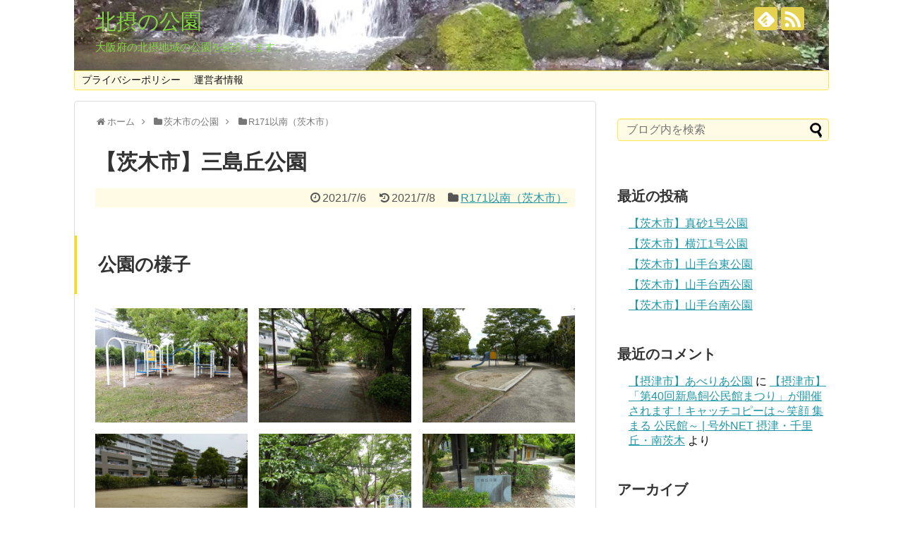

--- FILE ---
content_type: text/html; charset=UTF-8
request_url: https://hokusetsu-park.info/mishimaokapark/ibarakicity-park/south-of-r171/
body_size: 20629
content:
<!DOCTYPE html>
<html lang="ja"
	prefix="og: https://ogp.me/ns#" >
<head>
	<script data-ad-client="ca-pub-4350195389778372" async src="https://pagead2.googlesyndication.com/pagead/js/adsbygoogle.js"></script>
<meta charset="UTF-8">
  <meta name="viewport" content="width=1280, maximum-scale=1, user-scalable=yes">
<link rel="alternate" type="application/rss+xml" title="北摂の公園 RSS Feed" href="https://hokusetsu-park.info/feed/" />
<link rel="pingback" href="https://hokusetsu-park.info/xmlrpc.php" />
<meta name="description" content="茨木市三島丘公園に関する記事です。三島丘公園は、小規模のグランド（広場）と遊具広場を備えた東西に細長い形状の公園で、樹木が比較的多い公園です。" />
<meta name="keywords" content="茨木市,公園,都市公園,遊具,トイレ,駐車場,三島丘公園" />
<!-- OGP -->
<meta property="og:type" content="article">
<meta property="og:description" content="茨木市三島丘公園に関する記事です。三島丘公園は、小規模のグランド（広場）と遊具広場を備えた東西に細長い形状の公園で、樹木が比較的多い公園です。">
<meta property="og:title" content="【茨木市】三島丘公園">
<meta property="og:url" content="https://hokusetsu-park.info/mishimaokapark/ibarakicity-park/south-of-r171/">
<meta property="og:image" content="https://hokusetsu-park.info/wp-content/uploads/2021/07/0-1.jpg">
<meta property="og:site_name" content="北摂の公園">
<meta property="og:locale" content="ja_JP">
<!-- /OGP -->
<!-- Twitter Card -->
<meta name="twitter:card" content="summary">
<meta name="twitter:description" content="茨木市三島丘公園に関する記事です。三島丘公園は、小規模のグランド（広場）と遊具広場を備えた東西に細長い形状の公園で、樹木が比較的多い公園です。">
<meta name="twitter:title" content="【茨木市】三島丘公園">
<meta name="twitter:url" content="https://hokusetsu-park.info/mishimaokapark/ibarakicity-park/south-of-r171/">
<meta name="twitter:image" content="https://hokusetsu-park.info/wp-content/uploads/2021/07/0-1.jpg">
<meta name="twitter:domain" content="hokusetsu-park.info">
<!-- /Twitter Card -->

<title>【茨木市】三島丘公園 - 北摂の公園</title>

		<!-- All in One SEO 4.1.5.3 -->
		<meta name="description" content="公園の様子 公園の特徴 三島丘公園は、小規模のグランド（広場）と遊具広場を備えた東西に細長い形状の公園で、樹木が比較的多い公園です。園路が東..." />
		<meta name="robots" content="max-image-preview:large" />
		<link rel="canonical" href="https://hokusetsu-park.info/mishimaokapark/ibarakicity-park/south-of-r171/" />
		<meta property="og:locale" content="ja_JP" />
		<meta property="og:site_name" content="北摂の公園 - 大阪府の北摂地域の公園を紹介します。" />
		<meta property="og:type" content="article" />
		<meta property="og:title" content="【茨木市】三島丘公園 - 北摂の公園" />
		<meta property="og:description" content="公園の様子 公園の特徴 三島丘公園は、小規模のグランド（広場）と遊具広場を備えた東西に細長い形状の公園で、樹木が比較的多い公園です。園路が東..." />
		<meta property="og:url" content="https://hokusetsu-park.info/mishimaokapark/ibarakicity-park/south-of-r171/" />
		<meta property="article:published_time" content="2021-07-06T14:11:44+00:00" />
		<meta property="article:modified_time" content="2021-07-07T16:56:55+00:00" />
		<meta name="twitter:card" content="summary" />
		<meta name="twitter:site" content="@hokusetsu_park" />
		<meta name="twitter:domain" content="hokusetsu-park.info" />
		<meta name="twitter:title" content="【茨木市】三島丘公園" />
		<meta name="twitter:description" content="茨木市三島丘公園に関する記事です。三島丘公園は、小規模のグランド（広場）と遊具広場を備えた東西に細長い形状の公園で、樹木が比較的多い公園です。" />
		<meta name="twitter:creator" content="@hokusetsu_park" />
		<meta name="twitter:image" content="https://hokusetsu-park.info/wp-content/uploads/2021/07/0-1.jpg" />
		<script type="application/ld+json" class="aioseo-schema">
			{"@context":"https:\/\/schema.org","@graph":[{"@type":"WebSite","@id":"https:\/\/hokusetsu-park.info\/#website","url":"https:\/\/hokusetsu-park.info\/","name":"\u5317\u6442\u306e\u516c\u5712","description":"\u5927\u962a\u5e9c\u306e\u5317\u6442\u5730\u57df\u306e\u516c\u5712\u3092\u7d39\u4ecb\u3057\u307e\u3059\u3002","inLanguage":"ja","publisher":{"@id":"https:\/\/hokusetsu-park.info\/#person"}},{"@type":"BreadcrumbList","@id":"https:\/\/hokusetsu-park.info\/mishimaokapark\/ibarakicity-park\/south-of-r171\/#breadcrumblist","itemListElement":[{"@type":"ListItem","@id":"https:\/\/hokusetsu-park.info\/#listItem","position":1,"item":{"@type":"WebPage","@id":"https:\/\/hokusetsu-park.info\/","name":"\u30db\u30fc\u30e0","description":"\u5927\u962a\u5e9c\u306e\u5317\u6442\u5730\u57df\uff08\u5439\u7530\u5e02\u3001\u9ad8\u69fb\u5e02\u3001\u8328\u6728\u5e02\u3001\u7b95\u9762\u5e02\u3001\u6442\u6d25\u5e02\uff09\u306e\u516c\u5712\u3092\u30db\u30fc\u30e0\u30da\u30fc\u30b8\u3067\u7d39\u4ecb\u3057\u3066\u3044\u304d\u307e\u3059\u3002\u73fe\u5728\u306f\u3001\u7ba1\u7406\u4eba\u306e\u884c\u52d5\u7bc4\u56f2\u3067\u3042\u308b\u6442\u6d25\u5e02\u3001\u8328\u6728\u5e02\u3092\u4e2d\u5fc3\u306b\u8a18\u4e8b\u3092\u4f5c\u6210\u4e2d\u3067\u3059\u3002","url":"https:\/\/hokusetsu-park.info\/"},"nextItem":"https:\/\/hokusetsu-park.info\/mishimaokapark\/ibarakicity-park\/south-of-r171\/#listItem"},{"@type":"ListItem","@id":"https:\/\/hokusetsu-park.info\/mishimaokapark\/ibarakicity-park\/south-of-r171\/#listItem","position":2,"item":{"@type":"WebPage","@id":"https:\/\/hokusetsu-park.info\/mishimaokapark\/ibarakicity-park\/south-of-r171\/","name":"\u3010\u8328\u6728\u5e02\u3011\u4e09\u5cf6\u4e18\u516c\u5712","description":"\u516c\u5712\u306e\u69d8\u5b50 \u516c\u5712\u306e\u7279\u5fb4 \u4e09\u5cf6\u4e18\u516c\u5712\u306f\u3001\u5c0f\u898f\u6a21\u306e\u30b0\u30e9\u30f3\u30c9\uff08\u5e83\u5834\uff09\u3068\u904a\u5177\u5e83\u5834\u3092\u5099\u3048\u305f\u6771\u897f\u306b\u7d30\u9577\u3044\u5f62\u72b6\u306e\u516c\u5712\u3067\u3001\u6a39\u6728\u304c\u6bd4\u8f03\u7684\u591a\u3044\u516c\u5712\u3067\u3059\u3002\u5712\u8def\u304c\u6771...","url":"https:\/\/hokusetsu-park.info\/mishimaokapark\/ibarakicity-park\/south-of-r171\/"},"previousItem":"https:\/\/hokusetsu-park.info\/#listItem"}]},{"@type":"Person","@id":"https:\/\/hokusetsu-park.info\/author\/kaiki\/#author","url":"https:\/\/hokusetsu-park.info\/author\/kaiki\/","name":"kaiki","image":{"@type":"ImageObject","@id":"https:\/\/hokusetsu-park.info\/mishimaokapark\/ibarakicity-park\/south-of-r171\/#authorImage","url":"https:\/\/secure.gravatar.com\/avatar\/ddf14b381704a71e67df4b00a3c0e579608126767f22723b07b9df39b9e3d774?s=96&d=mm&r=g","width":96,"height":96,"caption":"kaiki"},"sameAs":["https:\/\/twitter.com\/hokusetsu_park"]},{"@type":"WebPage","@id":"https:\/\/hokusetsu-park.info\/mishimaokapark\/ibarakicity-park\/south-of-r171\/#webpage","url":"https:\/\/hokusetsu-park.info\/mishimaokapark\/ibarakicity-park\/south-of-r171\/","name":"\u3010\u8328\u6728\u5e02\u3011\u4e09\u5cf6\u4e18\u516c\u5712 - \u5317\u6442\u306e\u516c\u5712","description":"\u516c\u5712\u306e\u69d8\u5b50 \u516c\u5712\u306e\u7279\u5fb4 \u4e09\u5cf6\u4e18\u516c\u5712\u306f\u3001\u5c0f\u898f\u6a21\u306e\u30b0\u30e9\u30f3\u30c9\uff08\u5e83\u5834\uff09\u3068\u904a\u5177\u5e83\u5834\u3092\u5099\u3048\u305f\u6771\u897f\u306b\u7d30\u9577\u3044\u5f62\u72b6\u306e\u516c\u5712\u3067\u3001\u6a39\u6728\u304c\u6bd4\u8f03\u7684\u591a\u3044\u516c\u5712\u3067\u3059\u3002\u5712\u8def\u304c\u6771...","inLanguage":"ja","isPartOf":{"@id":"https:\/\/hokusetsu-park.info\/#website"},"breadcrumb":{"@id":"https:\/\/hokusetsu-park.info\/mishimaokapark\/ibarakicity-park\/south-of-r171\/#breadcrumblist"},"author":"https:\/\/hokusetsu-park.info\/author\/kaiki\/#author","creator":"https:\/\/hokusetsu-park.info\/author\/kaiki\/#author","image":{"@type":"ImageObject","@id":"https:\/\/hokusetsu-park.info\/#mainImage","url":"https:\/\/hokusetsu-park.info\/wp-content\/uploads\/2021\/07\/0-1.jpg","width":800,"height":681,"caption":"\u8907\u5408\u904a\u5177"},"primaryImageOfPage":{"@id":"https:\/\/hokusetsu-park.info\/mishimaokapark\/ibarakicity-park\/south-of-r171\/#mainImage"},"datePublished":"2021-07-06T14:11:44+09:00","dateModified":"2021-07-07T16:56:55+09:00"},{"@type":"BlogPosting","@id":"https:\/\/hokusetsu-park.info\/mishimaokapark\/ibarakicity-park\/south-of-r171\/#blogposting","name":"\u3010\u8328\u6728\u5e02\u3011\u4e09\u5cf6\u4e18\u516c\u5712 - \u5317\u6442\u306e\u516c\u5712","description":"\u516c\u5712\u306e\u69d8\u5b50 \u516c\u5712\u306e\u7279\u5fb4 \u4e09\u5cf6\u4e18\u516c\u5712\u306f\u3001\u5c0f\u898f\u6a21\u306e\u30b0\u30e9\u30f3\u30c9\uff08\u5e83\u5834\uff09\u3068\u904a\u5177\u5e83\u5834\u3092\u5099\u3048\u305f\u6771\u897f\u306b\u7d30\u9577\u3044\u5f62\u72b6\u306e\u516c\u5712\u3067\u3001\u6a39\u6728\u304c\u6bd4\u8f03\u7684\u591a\u3044\u516c\u5712\u3067\u3059\u3002\u5712\u8def\u304c\u6771...","inLanguage":"ja","headline":"\u3010\u8328\u6728\u5e02\u3011\u4e09\u5cf6\u4e18\u516c\u5712","author":{"@id":"https:\/\/hokusetsu-park.info\/author\/kaiki\/#author"},"publisher":{"@id":"https:\/\/hokusetsu-park.info\/#person"},"datePublished":"2021-07-06T14:11:44+09:00","dateModified":"2021-07-07T16:56:55+09:00","articleSection":"R171\u4ee5\u5357\uff08\u8328\u6728\u5e02\uff09, \u30c8\u30a4\u30ec, \u30d6\u30e9\u30f3\u30b3, \u592a\u9f13\u96f2\u68af, \u6ed1\u308a\u53f0, \u7802\u5834, \u8907\u5408\u904a\u5177","mainEntityOfPage":{"@id":"https:\/\/hokusetsu-park.info\/mishimaokapark\/ibarakicity-park\/south-of-r171\/#webpage"},"isPartOf":{"@id":"https:\/\/hokusetsu-park.info\/mishimaokapark\/ibarakicity-park\/south-of-r171\/#webpage"},"image":{"@type":"ImageObject","@id":"https:\/\/hokusetsu-park.info\/#articleImage","url":"https:\/\/hokusetsu-park.info\/wp-content\/uploads\/2021\/07\/0-1.jpg","width":800,"height":681,"caption":"\u8907\u5408\u904a\u5177"}}]}
		</script>
		<!-- All in One SEO -->

<link rel="alternate" type="application/rss+xml" title="北摂の公園 &raquo; フィード" href="https://hokusetsu-park.info/feed/" />
<link rel="alternate" type="application/rss+xml" title="北摂の公園 &raquo; コメントフィード" href="https://hokusetsu-park.info/comments/feed/" />
<link rel="alternate" type="application/rss+xml" title="北摂の公園 &raquo; 【茨木市】三島丘公園 のコメントのフィード" href="https://hokusetsu-park.info/mishimaokapark/ibarakicity-park/south-of-r171/feed/" />
<link rel="alternate" title="oEmbed (JSON)" type="application/json+oembed" href="https://hokusetsu-park.info/wp-json/oembed/1.0/embed?url=https%3A%2F%2Fhokusetsu-park.info%2Fmishimaokapark%2Fibarakicity-park%2Fsouth-of-r171%2F" />
<link rel="alternate" title="oEmbed (XML)" type="text/xml+oembed" href="https://hokusetsu-park.info/wp-json/oembed/1.0/embed?url=https%3A%2F%2Fhokusetsu-park.info%2Fmishimaokapark%2Fibarakicity-park%2Fsouth-of-r171%2F&#038;format=xml" />
		<!-- This site uses the Google Analytics by MonsterInsights plugin v8.10.0 - Using Analytics tracking - https://www.monsterinsights.com/ -->
		<!-- Note: MonsterInsights is not currently configured on this site. The site owner needs to authenticate with Google Analytics in the MonsterInsights settings panel. -->
					<!-- No UA code set -->
				<!-- / Google Analytics by MonsterInsights -->
		<style id='wp-img-auto-sizes-contain-inline-css' type='text/css'>
img:is([sizes=auto i],[sizes^="auto," i]){contain-intrinsic-size:3000px 1500px}
/*# sourceURL=wp-img-auto-sizes-contain-inline-css */
</style>
<link rel='stylesheet' id='simplicity-style-css' href='https://hokusetsu-park.info/wp-content/themes/simplicity2/style.css?ver=6.9&#038;fver=20210331022456' type='text/css' media='all' />
<link rel='stylesheet' id='responsive-style-css' href='https://hokusetsu-park.info/wp-content/themes/simplicity2/css/responsive-pc.css?ver=6.9&#038;fver=20210331022456' type='text/css' media='all' />
<link rel='stylesheet' id='skin-style-css' href='https://hokusetsu-park.info/wp-content/themes/simplicity2/skins/nanohana/style.css?ver=6.9&#038;fver=20210331022456' type='text/css' media='all' />
<link rel='stylesheet' id='font-awesome-style-css' href='https://hokusetsu-park.info/wp-content/themes/simplicity2/webfonts/css/font-awesome.min.css?ver=6.9&#038;fver=20210331022456' type='text/css' media='all' />
<link rel='stylesheet' id='icomoon-style-css' href='https://hokusetsu-park.info/wp-content/themes/simplicity2/webfonts/icomoon/style.css?ver=6.9&#038;fver=20210331022456' type='text/css' media='all' />
<link rel='stylesheet' id='extension-style-css' href='https://hokusetsu-park.info/wp-content/themes/simplicity2/css/extension.css?ver=6.9&#038;fver=20210331022456' type='text/css' media='all' />
<style id='extension-style-inline-css' type='text/css'>
#site-title a{color:#81d742}#site-description{color:#81d742}@media screen and (max-width:639px){.article br{display:block}}#h-top{background-image:url(https://hokusetsu-park.info/wp-content/uploads/2021/04/cropped-0.jpg)}
/*# sourceURL=extension-style-inline-css */
</style>
<link rel='stylesheet' id='print-style-css' href='https://hokusetsu-park.info/wp-content/themes/simplicity2/css/print.css?ver=6.9&#038;fver=20210331022456' type='text/css' media='print' />
<link rel='stylesheet' id='sns-twitter-type-style-css' href='https://hokusetsu-park.info/wp-content/themes/simplicity2/css/sns-twitter-type.css?ver=6.9&#038;fver=20210331022456' type='text/css' media='all' />
<style id='wp-emoji-styles-inline-css' type='text/css'>

	img.wp-smiley, img.emoji {
		display: inline !important;
		border: none !important;
		box-shadow: none !important;
		height: 1em !important;
		width: 1em !important;
		margin: 0 0.07em !important;
		vertical-align: -0.1em !important;
		background: none !important;
		padding: 0 !important;
	}
/*# sourceURL=wp-emoji-styles-inline-css */
</style>
<style id='wp-block-library-inline-css' type='text/css'>
:root{--wp-block-synced-color:#7a00df;--wp-block-synced-color--rgb:122,0,223;--wp-bound-block-color:var(--wp-block-synced-color);--wp-editor-canvas-background:#ddd;--wp-admin-theme-color:#007cba;--wp-admin-theme-color--rgb:0,124,186;--wp-admin-theme-color-darker-10:#006ba1;--wp-admin-theme-color-darker-10--rgb:0,107,160.5;--wp-admin-theme-color-darker-20:#005a87;--wp-admin-theme-color-darker-20--rgb:0,90,135;--wp-admin-border-width-focus:2px}@media (min-resolution:192dpi){:root{--wp-admin-border-width-focus:1.5px}}.wp-element-button{cursor:pointer}:root .has-very-light-gray-background-color{background-color:#eee}:root .has-very-dark-gray-background-color{background-color:#313131}:root .has-very-light-gray-color{color:#eee}:root .has-very-dark-gray-color{color:#313131}:root .has-vivid-green-cyan-to-vivid-cyan-blue-gradient-background{background:linear-gradient(135deg,#00d084,#0693e3)}:root .has-purple-crush-gradient-background{background:linear-gradient(135deg,#34e2e4,#4721fb 50%,#ab1dfe)}:root .has-hazy-dawn-gradient-background{background:linear-gradient(135deg,#faaca8,#dad0ec)}:root .has-subdued-olive-gradient-background{background:linear-gradient(135deg,#fafae1,#67a671)}:root .has-atomic-cream-gradient-background{background:linear-gradient(135deg,#fdd79a,#004a59)}:root .has-nightshade-gradient-background{background:linear-gradient(135deg,#330968,#31cdcf)}:root .has-midnight-gradient-background{background:linear-gradient(135deg,#020381,#2874fc)}:root{--wp--preset--font-size--normal:16px;--wp--preset--font-size--huge:42px}.has-regular-font-size{font-size:1em}.has-larger-font-size{font-size:2.625em}.has-normal-font-size{font-size:var(--wp--preset--font-size--normal)}.has-huge-font-size{font-size:var(--wp--preset--font-size--huge)}.has-text-align-center{text-align:center}.has-text-align-left{text-align:left}.has-text-align-right{text-align:right}.has-fit-text{white-space:nowrap!important}#end-resizable-editor-section{display:none}.aligncenter{clear:both}.items-justified-left{justify-content:flex-start}.items-justified-center{justify-content:center}.items-justified-right{justify-content:flex-end}.items-justified-space-between{justify-content:space-between}.screen-reader-text{border:0;clip-path:inset(50%);height:1px;margin:-1px;overflow:hidden;padding:0;position:absolute;width:1px;word-wrap:normal!important}.screen-reader-text:focus{background-color:#ddd;clip-path:none;color:#444;display:block;font-size:1em;height:auto;left:5px;line-height:normal;padding:15px 23px 14px;text-decoration:none;top:5px;width:auto;z-index:100000}html :where(.has-border-color){border-style:solid}html :where([style*=border-top-color]){border-top-style:solid}html :where([style*=border-right-color]){border-right-style:solid}html :where([style*=border-bottom-color]){border-bottom-style:solid}html :where([style*=border-left-color]){border-left-style:solid}html :where([style*=border-width]){border-style:solid}html :where([style*=border-top-width]){border-top-style:solid}html :where([style*=border-right-width]){border-right-style:solid}html :where([style*=border-bottom-width]){border-bottom-style:solid}html :where([style*=border-left-width]){border-left-style:solid}html :where(img[class*=wp-image-]){height:auto;max-width:100%}:where(figure){margin:0 0 1em}html :where(.is-position-sticky){--wp-admin--admin-bar--position-offset:var(--wp-admin--admin-bar--height,0px)}@media screen and (max-width:600px){html :where(.is-position-sticky){--wp-admin--admin-bar--position-offset:0px}}

/*# sourceURL=wp-block-library-inline-css */
</style><style id='wp-block-gallery-inline-css' type='text/css'>
.blocks-gallery-grid:not(.has-nested-images),.wp-block-gallery:not(.has-nested-images){display:flex;flex-wrap:wrap;list-style-type:none;margin:0;padding:0}.blocks-gallery-grid:not(.has-nested-images) .blocks-gallery-image,.blocks-gallery-grid:not(.has-nested-images) .blocks-gallery-item,.wp-block-gallery:not(.has-nested-images) .blocks-gallery-image,.wp-block-gallery:not(.has-nested-images) .blocks-gallery-item{display:flex;flex-direction:column;flex-grow:1;justify-content:center;margin:0 1em 1em 0;position:relative;width:calc(50% - 1em)}.blocks-gallery-grid:not(.has-nested-images) .blocks-gallery-image:nth-of-type(2n),.blocks-gallery-grid:not(.has-nested-images) .blocks-gallery-item:nth-of-type(2n),.wp-block-gallery:not(.has-nested-images) .blocks-gallery-image:nth-of-type(2n),.wp-block-gallery:not(.has-nested-images) .blocks-gallery-item:nth-of-type(2n){margin-right:0}.blocks-gallery-grid:not(.has-nested-images) .blocks-gallery-image figure,.blocks-gallery-grid:not(.has-nested-images) .blocks-gallery-item figure,.wp-block-gallery:not(.has-nested-images) .blocks-gallery-image figure,.wp-block-gallery:not(.has-nested-images) .blocks-gallery-item figure{align-items:flex-end;display:flex;height:100%;justify-content:flex-start;margin:0}.blocks-gallery-grid:not(.has-nested-images) .blocks-gallery-image img,.blocks-gallery-grid:not(.has-nested-images) .blocks-gallery-item img,.wp-block-gallery:not(.has-nested-images) .blocks-gallery-image img,.wp-block-gallery:not(.has-nested-images) .blocks-gallery-item img{display:block;height:auto;max-width:100%;width:auto}.blocks-gallery-grid:not(.has-nested-images) .blocks-gallery-image figcaption,.blocks-gallery-grid:not(.has-nested-images) .blocks-gallery-item figcaption,.wp-block-gallery:not(.has-nested-images) .blocks-gallery-image figcaption,.wp-block-gallery:not(.has-nested-images) .blocks-gallery-item figcaption{background:linear-gradient(0deg,#000000b3,#0000004d 70%,#0000);bottom:0;box-sizing:border-box;color:#fff;font-size:.8em;margin:0;max-height:100%;overflow:auto;padding:3em .77em .7em;position:absolute;text-align:center;width:100%;z-index:2}.blocks-gallery-grid:not(.has-nested-images) .blocks-gallery-image figcaption img,.blocks-gallery-grid:not(.has-nested-images) .blocks-gallery-item figcaption img,.wp-block-gallery:not(.has-nested-images) .blocks-gallery-image figcaption img,.wp-block-gallery:not(.has-nested-images) .blocks-gallery-item figcaption img{display:inline}.blocks-gallery-grid:not(.has-nested-images) figcaption,.wp-block-gallery:not(.has-nested-images) figcaption{flex-grow:1}.blocks-gallery-grid:not(.has-nested-images).is-cropped .blocks-gallery-image a,.blocks-gallery-grid:not(.has-nested-images).is-cropped .blocks-gallery-image img,.blocks-gallery-grid:not(.has-nested-images).is-cropped .blocks-gallery-item a,.blocks-gallery-grid:not(.has-nested-images).is-cropped .blocks-gallery-item img,.wp-block-gallery:not(.has-nested-images).is-cropped .blocks-gallery-image a,.wp-block-gallery:not(.has-nested-images).is-cropped .blocks-gallery-image img,.wp-block-gallery:not(.has-nested-images).is-cropped .blocks-gallery-item a,.wp-block-gallery:not(.has-nested-images).is-cropped .blocks-gallery-item img{flex:1;height:100%;object-fit:cover;width:100%}.blocks-gallery-grid:not(.has-nested-images).columns-1 .blocks-gallery-image,.blocks-gallery-grid:not(.has-nested-images).columns-1 .blocks-gallery-item,.wp-block-gallery:not(.has-nested-images).columns-1 .blocks-gallery-image,.wp-block-gallery:not(.has-nested-images).columns-1 .blocks-gallery-item{margin-right:0;width:100%}@media (min-width:600px){.blocks-gallery-grid:not(.has-nested-images).columns-3 .blocks-gallery-image,.blocks-gallery-grid:not(.has-nested-images).columns-3 .blocks-gallery-item,.wp-block-gallery:not(.has-nested-images).columns-3 .blocks-gallery-image,.wp-block-gallery:not(.has-nested-images).columns-3 .blocks-gallery-item{margin-right:1em;width:calc(33.33333% - .66667em)}.blocks-gallery-grid:not(.has-nested-images).columns-4 .blocks-gallery-image,.blocks-gallery-grid:not(.has-nested-images).columns-4 .blocks-gallery-item,.wp-block-gallery:not(.has-nested-images).columns-4 .blocks-gallery-image,.wp-block-gallery:not(.has-nested-images).columns-4 .blocks-gallery-item{margin-right:1em;width:calc(25% - .75em)}.blocks-gallery-grid:not(.has-nested-images).columns-5 .blocks-gallery-image,.blocks-gallery-grid:not(.has-nested-images).columns-5 .blocks-gallery-item,.wp-block-gallery:not(.has-nested-images).columns-5 .blocks-gallery-image,.wp-block-gallery:not(.has-nested-images).columns-5 .blocks-gallery-item{margin-right:1em;width:calc(20% - .8em)}.blocks-gallery-grid:not(.has-nested-images).columns-6 .blocks-gallery-image,.blocks-gallery-grid:not(.has-nested-images).columns-6 .blocks-gallery-item,.wp-block-gallery:not(.has-nested-images).columns-6 .blocks-gallery-image,.wp-block-gallery:not(.has-nested-images).columns-6 .blocks-gallery-item{margin-right:1em;width:calc(16.66667% - .83333em)}.blocks-gallery-grid:not(.has-nested-images).columns-7 .blocks-gallery-image,.blocks-gallery-grid:not(.has-nested-images).columns-7 .blocks-gallery-item,.wp-block-gallery:not(.has-nested-images).columns-7 .blocks-gallery-image,.wp-block-gallery:not(.has-nested-images).columns-7 .blocks-gallery-item{margin-right:1em;width:calc(14.28571% - .85714em)}.blocks-gallery-grid:not(.has-nested-images).columns-8 .blocks-gallery-image,.blocks-gallery-grid:not(.has-nested-images).columns-8 .blocks-gallery-item,.wp-block-gallery:not(.has-nested-images).columns-8 .blocks-gallery-image,.wp-block-gallery:not(.has-nested-images).columns-8 .blocks-gallery-item{margin-right:1em;width:calc(12.5% - .875em)}.blocks-gallery-grid:not(.has-nested-images).columns-1 .blocks-gallery-image:nth-of-type(1n),.blocks-gallery-grid:not(.has-nested-images).columns-1 .blocks-gallery-item:nth-of-type(1n),.blocks-gallery-grid:not(.has-nested-images).columns-2 .blocks-gallery-image:nth-of-type(2n),.blocks-gallery-grid:not(.has-nested-images).columns-2 .blocks-gallery-item:nth-of-type(2n),.blocks-gallery-grid:not(.has-nested-images).columns-3 .blocks-gallery-image:nth-of-type(3n),.blocks-gallery-grid:not(.has-nested-images).columns-3 .blocks-gallery-item:nth-of-type(3n),.blocks-gallery-grid:not(.has-nested-images).columns-4 .blocks-gallery-image:nth-of-type(4n),.blocks-gallery-grid:not(.has-nested-images).columns-4 .blocks-gallery-item:nth-of-type(4n),.blocks-gallery-grid:not(.has-nested-images).columns-5 .blocks-gallery-image:nth-of-type(5n),.blocks-gallery-grid:not(.has-nested-images).columns-5 .blocks-gallery-item:nth-of-type(5n),.blocks-gallery-grid:not(.has-nested-images).columns-6 .blocks-gallery-image:nth-of-type(6n),.blocks-gallery-grid:not(.has-nested-images).columns-6 .blocks-gallery-item:nth-of-type(6n),.blocks-gallery-grid:not(.has-nested-images).columns-7 .blocks-gallery-image:nth-of-type(7n),.blocks-gallery-grid:not(.has-nested-images).columns-7 .blocks-gallery-item:nth-of-type(7n),.blocks-gallery-grid:not(.has-nested-images).columns-8 .blocks-gallery-image:nth-of-type(8n),.blocks-gallery-grid:not(.has-nested-images).columns-8 .blocks-gallery-item:nth-of-type(8n),.wp-block-gallery:not(.has-nested-images).columns-1 .blocks-gallery-image:nth-of-type(1n),.wp-block-gallery:not(.has-nested-images).columns-1 .blocks-gallery-item:nth-of-type(1n),.wp-block-gallery:not(.has-nested-images).columns-2 .blocks-gallery-image:nth-of-type(2n),.wp-block-gallery:not(.has-nested-images).columns-2 .blocks-gallery-item:nth-of-type(2n),.wp-block-gallery:not(.has-nested-images).columns-3 .blocks-gallery-image:nth-of-type(3n),.wp-block-gallery:not(.has-nested-images).columns-3 .blocks-gallery-item:nth-of-type(3n),.wp-block-gallery:not(.has-nested-images).columns-4 .blocks-gallery-image:nth-of-type(4n),.wp-block-gallery:not(.has-nested-images).columns-4 .blocks-gallery-item:nth-of-type(4n),.wp-block-gallery:not(.has-nested-images).columns-5 .blocks-gallery-image:nth-of-type(5n),.wp-block-gallery:not(.has-nested-images).columns-5 .blocks-gallery-item:nth-of-type(5n),.wp-block-gallery:not(.has-nested-images).columns-6 .blocks-gallery-image:nth-of-type(6n),.wp-block-gallery:not(.has-nested-images).columns-6 .blocks-gallery-item:nth-of-type(6n),.wp-block-gallery:not(.has-nested-images).columns-7 .blocks-gallery-image:nth-of-type(7n),.wp-block-gallery:not(.has-nested-images).columns-7 .blocks-gallery-item:nth-of-type(7n),.wp-block-gallery:not(.has-nested-images).columns-8 .blocks-gallery-image:nth-of-type(8n),.wp-block-gallery:not(.has-nested-images).columns-8 .blocks-gallery-item:nth-of-type(8n){margin-right:0}}.blocks-gallery-grid:not(.has-nested-images) .blocks-gallery-image:last-child,.blocks-gallery-grid:not(.has-nested-images) .blocks-gallery-item:last-child,.wp-block-gallery:not(.has-nested-images) .blocks-gallery-image:last-child,.wp-block-gallery:not(.has-nested-images) .blocks-gallery-item:last-child{margin-right:0}.blocks-gallery-grid:not(.has-nested-images).alignleft,.blocks-gallery-grid:not(.has-nested-images).alignright,.wp-block-gallery:not(.has-nested-images).alignleft,.wp-block-gallery:not(.has-nested-images).alignright{max-width:420px;width:100%}.blocks-gallery-grid:not(.has-nested-images).aligncenter .blocks-gallery-item figure,.wp-block-gallery:not(.has-nested-images).aligncenter .blocks-gallery-item figure{justify-content:center}.wp-block-gallery:not(.is-cropped) .blocks-gallery-item{align-self:flex-start}figure.wp-block-gallery.has-nested-images{align-items:normal}.wp-block-gallery.has-nested-images figure.wp-block-image:not(#individual-image){margin:0;width:calc(50% - var(--wp--style--unstable-gallery-gap, 16px)/2)}.wp-block-gallery.has-nested-images figure.wp-block-image{box-sizing:border-box;display:flex;flex-direction:column;flex-grow:1;justify-content:center;max-width:100%;position:relative}.wp-block-gallery.has-nested-images figure.wp-block-image>a,.wp-block-gallery.has-nested-images figure.wp-block-image>div{flex-direction:column;flex-grow:1;margin:0}.wp-block-gallery.has-nested-images figure.wp-block-image img{display:block;height:auto;max-width:100%!important;width:auto}.wp-block-gallery.has-nested-images figure.wp-block-image figcaption,.wp-block-gallery.has-nested-images figure.wp-block-image:has(figcaption):before{bottom:0;left:0;max-height:100%;position:absolute;right:0}.wp-block-gallery.has-nested-images figure.wp-block-image:has(figcaption):before{backdrop-filter:blur(3px);content:"";height:100%;-webkit-mask-image:linear-gradient(0deg,#000 20%,#0000);mask-image:linear-gradient(0deg,#000 20%,#0000);max-height:40%;pointer-events:none}.wp-block-gallery.has-nested-images figure.wp-block-image figcaption{box-sizing:border-box;color:#fff;font-size:13px;margin:0;overflow:auto;padding:1em;text-align:center;text-shadow:0 0 1.5px #000}.wp-block-gallery.has-nested-images figure.wp-block-image figcaption::-webkit-scrollbar{height:12px;width:12px}.wp-block-gallery.has-nested-images figure.wp-block-image figcaption::-webkit-scrollbar-track{background-color:initial}.wp-block-gallery.has-nested-images figure.wp-block-image figcaption::-webkit-scrollbar-thumb{background-clip:padding-box;background-color:initial;border:3px solid #0000;border-radius:8px}.wp-block-gallery.has-nested-images figure.wp-block-image figcaption:focus-within::-webkit-scrollbar-thumb,.wp-block-gallery.has-nested-images figure.wp-block-image figcaption:focus::-webkit-scrollbar-thumb,.wp-block-gallery.has-nested-images figure.wp-block-image figcaption:hover::-webkit-scrollbar-thumb{background-color:#fffc}.wp-block-gallery.has-nested-images figure.wp-block-image figcaption{scrollbar-color:#0000 #0000;scrollbar-gutter:stable both-edges;scrollbar-width:thin}.wp-block-gallery.has-nested-images figure.wp-block-image figcaption:focus,.wp-block-gallery.has-nested-images figure.wp-block-image figcaption:focus-within,.wp-block-gallery.has-nested-images figure.wp-block-image figcaption:hover{scrollbar-color:#fffc #0000}.wp-block-gallery.has-nested-images figure.wp-block-image figcaption{will-change:transform}@media (hover:none){.wp-block-gallery.has-nested-images figure.wp-block-image figcaption{scrollbar-color:#fffc #0000}}.wp-block-gallery.has-nested-images figure.wp-block-image figcaption{background:linear-gradient(0deg,#0006,#0000)}.wp-block-gallery.has-nested-images figure.wp-block-image figcaption img{display:inline}.wp-block-gallery.has-nested-images figure.wp-block-image figcaption a{color:inherit}.wp-block-gallery.has-nested-images figure.wp-block-image.has-custom-border img{box-sizing:border-box}.wp-block-gallery.has-nested-images figure.wp-block-image.has-custom-border>a,.wp-block-gallery.has-nested-images figure.wp-block-image.has-custom-border>div,.wp-block-gallery.has-nested-images figure.wp-block-image.is-style-rounded>a,.wp-block-gallery.has-nested-images figure.wp-block-image.is-style-rounded>div{flex:1 1 auto}.wp-block-gallery.has-nested-images figure.wp-block-image.has-custom-border figcaption,.wp-block-gallery.has-nested-images figure.wp-block-image.is-style-rounded figcaption{background:none;color:inherit;flex:initial;margin:0;padding:10px 10px 9px;position:relative;text-shadow:none}.wp-block-gallery.has-nested-images figure.wp-block-image.has-custom-border:before,.wp-block-gallery.has-nested-images figure.wp-block-image.is-style-rounded:before{content:none}.wp-block-gallery.has-nested-images figcaption{flex-basis:100%;flex-grow:1;text-align:center}.wp-block-gallery.has-nested-images:not(.is-cropped) figure.wp-block-image:not(#individual-image){margin-bottom:auto;margin-top:0}.wp-block-gallery.has-nested-images.is-cropped figure.wp-block-image:not(#individual-image){align-self:inherit}.wp-block-gallery.has-nested-images.is-cropped figure.wp-block-image:not(#individual-image)>a,.wp-block-gallery.has-nested-images.is-cropped figure.wp-block-image:not(#individual-image)>div:not(.components-drop-zone){display:flex}.wp-block-gallery.has-nested-images.is-cropped figure.wp-block-image:not(#individual-image) a,.wp-block-gallery.has-nested-images.is-cropped figure.wp-block-image:not(#individual-image) img{flex:1 0 0%;height:100%;object-fit:cover;width:100%}.wp-block-gallery.has-nested-images.columns-1 figure.wp-block-image:not(#individual-image){width:100%}@media (min-width:600px){.wp-block-gallery.has-nested-images.columns-3 figure.wp-block-image:not(#individual-image){width:calc(33.33333% - var(--wp--style--unstable-gallery-gap, 16px)*.66667)}.wp-block-gallery.has-nested-images.columns-4 figure.wp-block-image:not(#individual-image){width:calc(25% - var(--wp--style--unstable-gallery-gap, 16px)*.75)}.wp-block-gallery.has-nested-images.columns-5 figure.wp-block-image:not(#individual-image){width:calc(20% - var(--wp--style--unstable-gallery-gap, 16px)*.8)}.wp-block-gallery.has-nested-images.columns-6 figure.wp-block-image:not(#individual-image){width:calc(16.66667% - var(--wp--style--unstable-gallery-gap, 16px)*.83333)}.wp-block-gallery.has-nested-images.columns-7 figure.wp-block-image:not(#individual-image){width:calc(14.28571% - var(--wp--style--unstable-gallery-gap, 16px)*.85714)}.wp-block-gallery.has-nested-images.columns-8 figure.wp-block-image:not(#individual-image){width:calc(12.5% - var(--wp--style--unstable-gallery-gap, 16px)*.875)}.wp-block-gallery.has-nested-images.columns-default figure.wp-block-image:not(#individual-image){width:calc(33.33% - var(--wp--style--unstable-gallery-gap, 16px)*.66667)}.wp-block-gallery.has-nested-images.columns-default figure.wp-block-image:not(#individual-image):first-child:nth-last-child(2),.wp-block-gallery.has-nested-images.columns-default figure.wp-block-image:not(#individual-image):first-child:nth-last-child(2)~figure.wp-block-image:not(#individual-image){width:calc(50% - var(--wp--style--unstable-gallery-gap, 16px)*.5)}.wp-block-gallery.has-nested-images.columns-default figure.wp-block-image:not(#individual-image):first-child:last-child{width:100%}}.wp-block-gallery.has-nested-images.alignleft,.wp-block-gallery.has-nested-images.alignright{max-width:420px;width:100%}.wp-block-gallery.has-nested-images.aligncenter{justify-content:center}
/*# sourceURL=https://hokusetsu-park.info/wp-includes/blocks/gallery/style.min.css */
</style>
<style id='global-styles-inline-css' type='text/css'>
:root{--wp--preset--aspect-ratio--square: 1;--wp--preset--aspect-ratio--4-3: 4/3;--wp--preset--aspect-ratio--3-4: 3/4;--wp--preset--aspect-ratio--3-2: 3/2;--wp--preset--aspect-ratio--2-3: 2/3;--wp--preset--aspect-ratio--16-9: 16/9;--wp--preset--aspect-ratio--9-16: 9/16;--wp--preset--color--black: #000000;--wp--preset--color--cyan-bluish-gray: #abb8c3;--wp--preset--color--white: #ffffff;--wp--preset--color--pale-pink: #f78da7;--wp--preset--color--vivid-red: #cf2e2e;--wp--preset--color--luminous-vivid-orange: #ff6900;--wp--preset--color--luminous-vivid-amber: #fcb900;--wp--preset--color--light-green-cyan: #7bdcb5;--wp--preset--color--vivid-green-cyan: #00d084;--wp--preset--color--pale-cyan-blue: #8ed1fc;--wp--preset--color--vivid-cyan-blue: #0693e3;--wp--preset--color--vivid-purple: #9b51e0;--wp--preset--gradient--vivid-cyan-blue-to-vivid-purple: linear-gradient(135deg,rgb(6,147,227) 0%,rgb(155,81,224) 100%);--wp--preset--gradient--light-green-cyan-to-vivid-green-cyan: linear-gradient(135deg,rgb(122,220,180) 0%,rgb(0,208,130) 100%);--wp--preset--gradient--luminous-vivid-amber-to-luminous-vivid-orange: linear-gradient(135deg,rgb(252,185,0) 0%,rgb(255,105,0) 100%);--wp--preset--gradient--luminous-vivid-orange-to-vivid-red: linear-gradient(135deg,rgb(255,105,0) 0%,rgb(207,46,46) 100%);--wp--preset--gradient--very-light-gray-to-cyan-bluish-gray: linear-gradient(135deg,rgb(238,238,238) 0%,rgb(169,184,195) 100%);--wp--preset--gradient--cool-to-warm-spectrum: linear-gradient(135deg,rgb(74,234,220) 0%,rgb(151,120,209) 20%,rgb(207,42,186) 40%,rgb(238,44,130) 60%,rgb(251,105,98) 80%,rgb(254,248,76) 100%);--wp--preset--gradient--blush-light-purple: linear-gradient(135deg,rgb(255,206,236) 0%,rgb(152,150,240) 100%);--wp--preset--gradient--blush-bordeaux: linear-gradient(135deg,rgb(254,205,165) 0%,rgb(254,45,45) 50%,rgb(107,0,62) 100%);--wp--preset--gradient--luminous-dusk: linear-gradient(135deg,rgb(255,203,112) 0%,rgb(199,81,192) 50%,rgb(65,88,208) 100%);--wp--preset--gradient--pale-ocean: linear-gradient(135deg,rgb(255,245,203) 0%,rgb(182,227,212) 50%,rgb(51,167,181) 100%);--wp--preset--gradient--electric-grass: linear-gradient(135deg,rgb(202,248,128) 0%,rgb(113,206,126) 100%);--wp--preset--gradient--midnight: linear-gradient(135deg,rgb(2,3,129) 0%,rgb(40,116,252) 100%);--wp--preset--font-size--small: 13px;--wp--preset--font-size--medium: 20px;--wp--preset--font-size--large: 36px;--wp--preset--font-size--x-large: 42px;--wp--preset--spacing--20: 0.44rem;--wp--preset--spacing--30: 0.67rem;--wp--preset--spacing--40: 1rem;--wp--preset--spacing--50: 1.5rem;--wp--preset--spacing--60: 2.25rem;--wp--preset--spacing--70: 3.38rem;--wp--preset--spacing--80: 5.06rem;--wp--preset--shadow--natural: 6px 6px 9px rgba(0, 0, 0, 0.2);--wp--preset--shadow--deep: 12px 12px 50px rgba(0, 0, 0, 0.4);--wp--preset--shadow--sharp: 6px 6px 0px rgba(0, 0, 0, 0.2);--wp--preset--shadow--outlined: 6px 6px 0px -3px rgb(255, 255, 255), 6px 6px rgb(0, 0, 0);--wp--preset--shadow--crisp: 6px 6px 0px rgb(0, 0, 0);}:where(.is-layout-flex){gap: 0.5em;}:where(.is-layout-grid){gap: 0.5em;}body .is-layout-flex{display: flex;}.is-layout-flex{flex-wrap: wrap;align-items: center;}.is-layout-flex > :is(*, div){margin: 0;}body .is-layout-grid{display: grid;}.is-layout-grid > :is(*, div){margin: 0;}:where(.wp-block-columns.is-layout-flex){gap: 2em;}:where(.wp-block-columns.is-layout-grid){gap: 2em;}:where(.wp-block-post-template.is-layout-flex){gap: 1.25em;}:where(.wp-block-post-template.is-layout-grid){gap: 1.25em;}.has-black-color{color: var(--wp--preset--color--black) !important;}.has-cyan-bluish-gray-color{color: var(--wp--preset--color--cyan-bluish-gray) !important;}.has-white-color{color: var(--wp--preset--color--white) !important;}.has-pale-pink-color{color: var(--wp--preset--color--pale-pink) !important;}.has-vivid-red-color{color: var(--wp--preset--color--vivid-red) !important;}.has-luminous-vivid-orange-color{color: var(--wp--preset--color--luminous-vivid-orange) !important;}.has-luminous-vivid-amber-color{color: var(--wp--preset--color--luminous-vivid-amber) !important;}.has-light-green-cyan-color{color: var(--wp--preset--color--light-green-cyan) !important;}.has-vivid-green-cyan-color{color: var(--wp--preset--color--vivid-green-cyan) !important;}.has-pale-cyan-blue-color{color: var(--wp--preset--color--pale-cyan-blue) !important;}.has-vivid-cyan-blue-color{color: var(--wp--preset--color--vivid-cyan-blue) !important;}.has-vivid-purple-color{color: var(--wp--preset--color--vivid-purple) !important;}.has-black-background-color{background-color: var(--wp--preset--color--black) !important;}.has-cyan-bluish-gray-background-color{background-color: var(--wp--preset--color--cyan-bluish-gray) !important;}.has-white-background-color{background-color: var(--wp--preset--color--white) !important;}.has-pale-pink-background-color{background-color: var(--wp--preset--color--pale-pink) !important;}.has-vivid-red-background-color{background-color: var(--wp--preset--color--vivid-red) !important;}.has-luminous-vivid-orange-background-color{background-color: var(--wp--preset--color--luminous-vivid-orange) !important;}.has-luminous-vivid-amber-background-color{background-color: var(--wp--preset--color--luminous-vivid-amber) !important;}.has-light-green-cyan-background-color{background-color: var(--wp--preset--color--light-green-cyan) !important;}.has-vivid-green-cyan-background-color{background-color: var(--wp--preset--color--vivid-green-cyan) !important;}.has-pale-cyan-blue-background-color{background-color: var(--wp--preset--color--pale-cyan-blue) !important;}.has-vivid-cyan-blue-background-color{background-color: var(--wp--preset--color--vivid-cyan-blue) !important;}.has-vivid-purple-background-color{background-color: var(--wp--preset--color--vivid-purple) !important;}.has-black-border-color{border-color: var(--wp--preset--color--black) !important;}.has-cyan-bluish-gray-border-color{border-color: var(--wp--preset--color--cyan-bluish-gray) !important;}.has-white-border-color{border-color: var(--wp--preset--color--white) !important;}.has-pale-pink-border-color{border-color: var(--wp--preset--color--pale-pink) !important;}.has-vivid-red-border-color{border-color: var(--wp--preset--color--vivid-red) !important;}.has-luminous-vivid-orange-border-color{border-color: var(--wp--preset--color--luminous-vivid-orange) !important;}.has-luminous-vivid-amber-border-color{border-color: var(--wp--preset--color--luminous-vivid-amber) !important;}.has-light-green-cyan-border-color{border-color: var(--wp--preset--color--light-green-cyan) !important;}.has-vivid-green-cyan-border-color{border-color: var(--wp--preset--color--vivid-green-cyan) !important;}.has-pale-cyan-blue-border-color{border-color: var(--wp--preset--color--pale-cyan-blue) !important;}.has-vivid-cyan-blue-border-color{border-color: var(--wp--preset--color--vivid-cyan-blue) !important;}.has-vivid-purple-border-color{border-color: var(--wp--preset--color--vivid-purple) !important;}.has-vivid-cyan-blue-to-vivid-purple-gradient-background{background: var(--wp--preset--gradient--vivid-cyan-blue-to-vivid-purple) !important;}.has-light-green-cyan-to-vivid-green-cyan-gradient-background{background: var(--wp--preset--gradient--light-green-cyan-to-vivid-green-cyan) !important;}.has-luminous-vivid-amber-to-luminous-vivid-orange-gradient-background{background: var(--wp--preset--gradient--luminous-vivid-amber-to-luminous-vivid-orange) !important;}.has-luminous-vivid-orange-to-vivid-red-gradient-background{background: var(--wp--preset--gradient--luminous-vivid-orange-to-vivid-red) !important;}.has-very-light-gray-to-cyan-bluish-gray-gradient-background{background: var(--wp--preset--gradient--very-light-gray-to-cyan-bluish-gray) !important;}.has-cool-to-warm-spectrum-gradient-background{background: var(--wp--preset--gradient--cool-to-warm-spectrum) !important;}.has-blush-light-purple-gradient-background{background: var(--wp--preset--gradient--blush-light-purple) !important;}.has-blush-bordeaux-gradient-background{background: var(--wp--preset--gradient--blush-bordeaux) !important;}.has-luminous-dusk-gradient-background{background: var(--wp--preset--gradient--luminous-dusk) !important;}.has-pale-ocean-gradient-background{background: var(--wp--preset--gradient--pale-ocean) !important;}.has-electric-grass-gradient-background{background: var(--wp--preset--gradient--electric-grass) !important;}.has-midnight-gradient-background{background: var(--wp--preset--gradient--midnight) !important;}.has-small-font-size{font-size: var(--wp--preset--font-size--small) !important;}.has-medium-font-size{font-size: var(--wp--preset--font-size--medium) !important;}.has-large-font-size{font-size: var(--wp--preset--font-size--large) !important;}.has-x-large-font-size{font-size: var(--wp--preset--font-size--x-large) !important;}
/*# sourceURL=global-styles-inline-css */
</style>
<style id='core-block-supports-inline-css' type='text/css'>
.wp-block-gallery.wp-block-gallery-1{--wp--style--unstable-gallery-gap:var( --wp--style--gallery-gap-default, var( --gallery-block--gutter-size, var( --wp--style--block-gap, 0.5em ) ) );gap:var( --wp--style--gallery-gap-default, var( --gallery-block--gutter-size, var( --wp--style--block-gap, 0.5em ) ) );}
/*# sourceURL=core-block-supports-inline-css */
</style>

<style id='classic-theme-styles-inline-css' type='text/css'>
/*! This file is auto-generated */
.wp-block-button__link{color:#fff;background-color:#32373c;border-radius:9999px;box-shadow:none;text-decoration:none;padding:calc(.667em + 2px) calc(1.333em + 2px);font-size:1.125em}.wp-block-file__button{background:#32373c;color:#fff;text-decoration:none}
/*# sourceURL=/wp-includes/css/classic-themes.min.css */
</style>
<link rel='stylesheet' id='nrci_methods-css' href='https://hokusetsu-park.info/wp-content/plugins/no-right-click-images-plugin/no-right-click-images.css?ver=6.9&#038;fver=20210601030749' type='text/css' media='all' />
<link rel='stylesheet' id='fancybox-css' href='https://hokusetsu-park.info/wp-content/plugins/easy-fancybox/css/jquery.fancybox.min.css?ver=1.3.24&#038;fver=20210601024742' type='text/css' media='screen' />
<link rel='stylesheet' id='wp-block-heading-css' href='https://hokusetsu-park.info/wp-includes/blocks/heading/style.min.css?ver=6.9' type='text/css' media='all' />
<link rel='stylesheet' id='wp-block-paragraph-css' href='https://hokusetsu-park.info/wp-includes/blocks/paragraph/style.min.css?ver=6.9' type='text/css' media='all' />
<script type="text/javascript" src="https://hokusetsu-park.info/wp-includes/js/jquery/jquery.min.js?ver=3.7.1" id="jquery-core-js"></script>
<script type="text/javascript" src="https://hokusetsu-park.info/wp-includes/js/jquery/jquery-migrate.min.js?ver=3.4.1" id="jquery-migrate-js"></script>
<script type="text/javascript" id="nrci_methods-js-extra">
/* <![CDATA[ */
var nrci_opts = {"gesture":"Y","drag":"Y","touch":"Y","admin":"Y"};
//# sourceURL=nrci_methods-js-extra
/* ]]> */
</script>
<script type="text/javascript" src="https://hokusetsu-park.info/wp-content/plugins/no-right-click-images-plugin/no-right-click-images.js?fver=20210601030749" id="nrci_methods-js"></script>
<link rel='shortlink' href='https://hokusetsu-park.info/?p=625' />
<!-- Analytics by WP-Statistics v13.1.2 - https://wp-statistics.com/ -->
<style type="text/css">.recentcomments a{display:inline !important;padding:0 !important;margin:0 !important;}</style></head>
  <body class="wp-singular post-template-default single single-post postid-625 single-format-standard wp-theme-simplicity2 categoryid-45" itemscope itemtype="https://schema.org/WebPage">
    <div id="container">

      <!-- header -->
      <header itemscope itemtype="https://schema.org/WPHeader">
        <div id="header" class="clearfix">
          <div id="header-in">

                        <div id="h-top">
              <!-- モバイルメニュー表示用のボタン -->
<div id="mobile-menu">
  <a id="mobile-menu-toggle" href="#"><span class="fa fa-bars fa-2x"></span></a>
</div>

              <div class="alignleft top-title-catchphrase">
                <!-- サイトのタイトル -->
<p id="site-title" itemscope itemtype="https://schema.org/Organization">
  <a href="https://hokusetsu-park.info/">北摂の公園</a></p>
<!-- サイトの概要 -->
<p id="site-description">
  大阪府の北摂地域の公園を紹介します。</p>
              </div>

              <div class="alignright top-sns-follows">
                                <!-- SNSページ -->
<div class="sns-pages">
<p class="sns-follow-msg">フォローする</p>
<ul class="snsp">
<li class="feedly-page"><a href="//feedly.com/i/discover/sources/search/feed/https%3A%2F%2Fhokusetsu-park.info" target="blank" title="feedlyで更新情報を購読" rel="nofollow"><span class="icon-feedly-logo"></span></a></li><li class="rss-page"><a href="https://hokusetsu-park.info/feed/" target="_blank" title="RSSで更新情報をフォロー" rel="nofollow"><span class="icon-rss-logo"></span></a></li>  </ul>
</div>
                              </div>

            </div><!-- /#h-top -->
          </div><!-- /#header-in -->
        </div><!-- /#header -->
      </header>

      <!-- Navigation -->
<nav itemscope itemtype="https://schema.org/SiteNavigationElement">
  <div id="navi">
      	<div id="navi-in">
      <div class="menu"><ul>
<li class="page_item page-item-291"><a href="https://hokusetsu-park.info/privacypolicy/">プライバシーポリシー</a></li>
<li class="page_item page-item-297"><a href="https://hokusetsu-park.info/myname/">運営者情報</a></li>
</ul></div>
    </div><!-- /#navi-in -->
  </div><!-- /#navi -->
</nav>
<!-- /Navigation -->
      <!-- 本体部分 -->
      <div id="body">
        <div id="body-in" class="cf">

          
          <!-- main -->
          <main itemscope itemprop="mainContentOfPage">
            <div id="main" itemscope itemtype="https://schema.org/Blog">
  
  <div id="breadcrumb" class="breadcrumb breadcrumb-categor" itemscope itemtype="https://schema.org/BreadcrumbList"><div class="breadcrumb-home" itemscope itemtype="https://schema.org/ListItem" itemprop="itemListElement"><span class="fa fa-home fa-fw" aria-hidden="true"></span><a href="https://hokusetsu-park.info" itemprop="item"><span itemprop="name">ホーム</span></a><meta itemprop="position" content="1" /><span class="sp"><span class="fa fa-angle-right" aria-hidden="true"></span></span></div><div class="breadcrumb-item" itemscope itemtype="https://schema.org/ListItem" itemprop="itemListElement"><span class="fa fa-folder fa-fw" aria-hidden="true"></span><a href="https://hokusetsu-park.info/category/ibarakicity-park/" itemprop="item"><span itemprop="name">茨木市の公園</span></a><meta itemprop="position" content="2" /><span class="sp"><span class="fa fa-angle-right" aria-hidden="true"></span></span></div><div class="breadcrumb-item" itemscope itemtype="https://schema.org/ListItem" itemprop="itemListElement"><span class="fa fa-folder fa-fw" aria-hidden="true"></span><a href="https://hokusetsu-park.info/category/ibarakicity-park/south-of-r171/" itemprop="item"><span itemprop="name">R171以南（茨木市）</span></a><meta itemprop="position" content="3" /></div></div><!-- /#breadcrumb -->  <div id="post-625" class="post-625 post type-post status-publish format-standard has-post-thumbnail hentry category-south-of-r171 tag-6 tag-8 tag-26 tag-9 tag-10 tag-16">
  <article class="article">
  
  
  <header>
    <h1 class="entry-title">【茨木市】三島丘公園</h1>


    
    <p class="post-meta">
            <span class="post-date"><span class="fa fa-clock-o fa-fw"></span><time class="entry-date date published" datetime="2021-07-06T23:11:44+09:00">2021/7/6</time></span>
        <span class="post-update"><span class="fa fa-history fa-fw"></span><span class="entry-date date updated">2021/7/8</span></span>
  
      <span class="category"><span class="fa fa-folder fa-fw"></span><a href="https://hokusetsu-park.info/category/ibarakicity-park/south-of-r171/" rel="category tag">R171以南（茨木市）</a></span>

      
      
      
      
      
    </p>

    
    
    
      </header>

  
  <div id="the-content" class="entry-content">
  
<h2 class="wp-block-heading">公園の様子</h2>



<figure class="wp-block-gallery columns-3 is-cropped wp-block-gallery-1 is-layout-flex wp-block-gallery-is-layout-flex"><ul class="blocks-gallery-grid"><li class="blocks-gallery-item"><figure><a href="https://hokusetsu-park.info/wp-content/uploads/2021/07/IMG_20210602_093217_7-scaled-e1625580405529.jpg"><img fetchpriority="high" decoding="async" width="1024" height="768" src="https://hokusetsu-park.info/wp-content/uploads/2021/07/IMG_20210602_093217_7-1024x768.jpg" alt="" data-id="626" data-full-url="https://hokusetsu-park.info/wp-content/uploads/2021/07/IMG_20210602_093217_7-scaled-e1625580405529.jpg" data-link="https://hokusetsu-park.info/?attachment_id=626" class="wp-image-626"/></a></figure></li><li class="blocks-gallery-item"><figure><a href="https://hokusetsu-park.info/wp-content/uploads/2021/07/IMG_20210602_093244_7-scaled-e1625580418617.jpg"><img decoding="async" width="1024" height="768" src="https://hokusetsu-park.info/wp-content/uploads/2021/07/IMG_20210602_093244_7-1024x768.jpg" alt="" data-id="628" data-full-url="https://hokusetsu-park.info/wp-content/uploads/2021/07/IMG_20210602_093244_7-scaled-e1625580418617.jpg" data-link="https://hokusetsu-park.info/?attachment_id=628" class="wp-image-628"/></a></figure></li><li class="blocks-gallery-item"><figure><a href="https://hokusetsu-park.info/wp-content/uploads/2021/07/IMG_20210602_093325_3-scaled-e1625580431388.jpg"><img decoding="async" width="1024" height="768" src="https://hokusetsu-park.info/wp-content/uploads/2021/07/IMG_20210602_093325_3-1024x768.jpg" alt="" data-id="629" data-full-url="https://hokusetsu-park.info/wp-content/uploads/2021/07/IMG_20210602_093325_3-scaled-e1625580431388.jpg" data-link="https://hokusetsu-park.info/?attachment_id=629" class="wp-image-629"/></a></figure></li><li class="blocks-gallery-item"><figure><a href="https://hokusetsu-park.info/wp-content/uploads/2021/07/IMG_20210602_093343_8-scaled-e1625580442180.jpg"><img loading="lazy" decoding="async" width="1024" height="768" src="https://hokusetsu-park.info/wp-content/uploads/2021/07/IMG_20210602_093343_8-1024x768.jpg" alt="" data-id="630" data-full-url="https://hokusetsu-park.info/wp-content/uploads/2021/07/IMG_20210602_093343_8-scaled-e1625580442180.jpg" data-link="https://hokusetsu-park.info/?attachment_id=630" class="wp-image-630"/></a></figure></li><li class="blocks-gallery-item"><figure><a href="https://hokusetsu-park.info/wp-content/uploads/2021/07/IMG_20210602_093544_4-scaled-e1625580464864.jpg"><img loading="lazy" decoding="async" width="1024" height="768" src="https://hokusetsu-park.info/wp-content/uploads/2021/07/IMG_20210602_093544_4-1024x768.jpg" alt="" data-id="632" data-full-url="https://hokusetsu-park.info/wp-content/uploads/2021/07/IMG_20210602_093544_4-scaled-e1625580464864.jpg" data-link="https://hokusetsu-park.info/?attachment_id=632" class="wp-image-632"/></a></figure></li><li class="blocks-gallery-item"><figure><a href="https://hokusetsu-park.info/wp-content/uploads/2021/07/IMG_20210602_093135_4-scaled-e1625580453541.jpg"><img loading="lazy" decoding="async" width="1024" height="768" src="https://hokusetsu-park.info/wp-content/uploads/2021/07/IMG_20210602_093135_4-1024x768.jpg" alt="" data-id="631" data-full-url="https://hokusetsu-park.info/wp-content/uploads/2021/07/IMG_20210602_093135_4-scaled-e1625580453541.jpg" data-link="https://hokusetsu-park.info/?attachment_id=631" class="wp-image-631"/></a></figure></li></ul></figure>



<h2 class="wp-block-heading">公園の特徴</h2>



<p>三島丘公園は、小規模のグランド（広場）と遊具広場を備えた東西に細長い形状の公園で、樹木が比較的多い公園です。園路が東西の地域を結び、通り抜ける人が多く園路を歩くだけでも様々な木々を見ることができ、癒しを与えてくれる公園です。</p>



<h2 class="wp-block-heading">遊具の種類</h2>



<p>・複合遊具（ブランコ、滑り台、太鼓雲梯）</p>



<p>・砂場</p>



<p>・滑り台</p>



<h2 class="wp-block-heading">トイレの有無</h2>



<p>トイレ有り。</p>



<h2 class="wp-block-heading">駐車場の有無</h2>



<p>駐車場はありません。</p>



<h2 class="wp-block-heading">場所</h2>



<p>住所：茨木市三島丘二丁目30番</p>



<iframe src="https://www.google.com/maps/embed?pb=!1m18!1m12!1m3!1d1157.826094006259!2d135.58048370280525!3d34.83544876213902!2m3!1f0!2f0!3f0!3m2!1i1024!2i768!4f13.1!3m3!1m2!1s0x6000fd37bc4fecc7%3A0xb0f87ca67f9111ba!2z5LiJ5bO25LiY5YWs5ZyS!5e0!3m2!1sja!2sjp!4v1625580130518!5m2!1sja!2sjp" width="600" height="450" style="border:0;" allowfullscreen="" loading="lazy"></iframe>



<p>この記事は、令和３年（2021年）６月の調査に基づくものです。現在の状況とは異なる場合があります。お気づきの点がありましたらコメント欄等で教えてください。</p>
  </div>

  <footer>
    <!-- ページリンク -->
    
      <!-- 文章下広告 -->
                  

    
    <div id="sns-group" class="sns-group sns-group-bottom">
    <div class="sns-buttons sns-buttons-pc">
    <p class="sns-share-msg">シェアする</p>
    <ul class="snsb clearfix">
    <li class="balloon-btn twitter-balloon-btn twitter-balloon-btn-defalt">
  <div class="balloon-btn-set">
    <div class="arrow-box">
      <a href="//twitter.com/search?q=https%3A%2F%2Fhokusetsu-park.info%2Fmishimaokapark%2Fibarakicity-park%2Fsouth-of-r171%2F" target="blank" class="arrow-box-link twitter-arrow-box-link" rel="nofollow">
        <span class="social-count twitter-count"><span class="fa fa-comments"></span></span>
      </a>
    </div>
    <a href="https://twitter.com/intent/tweet?text=%E3%80%90%E8%8C%A8%E6%9C%A8%E5%B8%82%E3%80%91%E4%B8%89%E5%B3%B6%E4%B8%98%E5%85%AC%E5%9C%92&amp;url=https%3A%2F%2Fhokusetsu-park.info%2Fmishimaokapark%2Fibarakicity-park%2Fsouth-of-r171%2F" target="blank" class="balloon-btn-link twitter-balloon-btn-link twitter-balloon-btn-link-default" rel="nofollow">
      <span class="fa fa-twitter"></span>
              <span class="tweet-label">ツイート</span>
          </a>
  </div>
</li>
        <li class="facebook-btn"><div class="fb-like" data-href="https://hokusetsu-park.info/mishimaokapark/ibarakicity-park/south-of-r171/" data-layout="box_count" data-action="like" data-show-faces="false" data-share="true"></div></li>
                <li class="hatena-btn"> <a href="//b.hatena.ne.jp/entry/https://hokusetsu-park.info/mishimaokapark/ibarakicity-park/south-of-r171/" class="hatena-bookmark-button" data-hatena-bookmark-title="【茨木市】三島丘公園｜北摂の公園" data-hatena-bookmark-layout="vertical-large"><img src="//b.st-hatena.com/images/entry-button/button-only.gif" alt="このエントリーをはてなブックマークに追加" style="border: none;" /></a><script type="text/javascript" src="//b.st-hatena.com/js/bookmark_button.js" async="async"></script>
    </li>
            <li class="pocket-btn"><a data-pocket-label="pocket" data-pocket-count="vertical" class="pocket-btn" data-lang="en"></a>
<script type="text/javascript">!function(d,i){if(!d.getElementById(i)){var j=d.createElement("script");j.id=i;j.src="//widgets.getpocket.com/v1/j/btn.js?v=1";var w=d.getElementById(i);d.body.appendChild(j);}}(document,"pocket-btn-js");</script>
    </li>
            <li class="line-btn">
      <a href="//timeline.line.me/social-plugin/share?url=https%3A%2F%2Fhokusetsu-park.info%2Fmishimaokapark%2Fibarakicity-park%2Fsouth-of-r171%2F" target="blank" class="line-btn-link" rel="nofollow">
          <img src="https://hokusetsu-park.info/wp-content/themes/simplicity2/images/line-btn.png" alt="" class="line-btn-img"><img src="https://hokusetsu-park.info/wp-content/themes/simplicity2/images/line-btn-mini.png" alt="" class="line-btn-img-mini">
        </a>
    </li>
                      </ul>
</div>

    <!-- SNSページ -->
<div class="sns-pages">
<p class="sns-follow-msg">フォローする</p>
<ul class="snsp">
<li class="feedly-page"><a href="//feedly.com/i/discover/sources/search/feed/https%3A%2F%2Fhokusetsu-park.info" target="blank" title="feedlyで更新情報を購読" rel="nofollow"><span class="icon-feedly-logo"></span></a></li><li class="rss-page"><a href="https://hokusetsu-park.info/feed/" target="_blank" title="RSSで更新情報をフォロー" rel="nofollow"><span class="icon-rss-logo"></span></a></li>  </ul>
</div>
    </div>

    
    <p class="footer-post-meta">

            <span class="post-tag"><span class="fa fa-tags fa-fw"></span><a href="https://hokusetsu-park.info/tag/%e3%83%88%e3%82%a4%e3%83%ac/" rel="tag">トイレ</a><span class="tag-separator">, </span><a href="https://hokusetsu-park.info/tag/%e3%83%96%e3%83%a9%e3%83%b3%e3%82%b3/" rel="tag">ブランコ</a><span class="tag-separator">, </span><a href="https://hokusetsu-park.info/tag/%e5%a4%aa%e9%bc%93%e9%9b%b2%e6%a2%af/" rel="tag">太鼓雲梯</a><span class="tag-separator">, </span><a href="https://hokusetsu-park.info/tag/%e6%bb%91%e3%82%8a%e5%8f%b0/" rel="tag">滑り台</a><span class="tag-separator">, </span><a href="https://hokusetsu-park.info/tag/%e7%a0%82%e5%a0%b4/" rel="tag">砂場</a><span class="tag-separator">, </span><a href="https://hokusetsu-park.info/tag/%e8%a4%87%e5%90%88%e9%81%8a%e5%85%b7/" rel="tag">複合遊具</a></span>
      
      <span class="post-author vcard author"><span class="fa fa-user fa-fw"></span><span class="fn"><a href="https://hokusetsu-park.info/author/kaiki/">kaiki</a>
</span></span>

      
          </p>
  </footer>
  </article><!-- .article -->
  </div><!-- .post -->

      <div id="under-entry-body">

            <aside id="related-entries">
        <h2>関連記事</h2>
                <article class="related-entry cf">
  <div class="related-entry-thumb">
    <a href="https://hokusetsu-park.info/kurakakiuchipark/ibarakicity-park/south-of-r171/" title="【茨木市】蔵垣内公園">
        <img width="100" height="100" src="https://hokusetsu-park.info/wp-content/uploads/2021/08/0-100x100.jpg" class="related-entry-thumb-image wp-post-image" alt="" decoding="async" loading="lazy" srcset="https://hokusetsu-park.info/wp-content/uploads/2021/08/0-100x100.jpg 100w, https://hokusetsu-park.info/wp-content/uploads/2021/08/0-150x150.jpg 150w" sizes="auto, (max-width: 100px) 100vw, 100px" />        </a>
  </div><!-- /.related-entry-thumb -->

  <div class="related-entry-content">
    <header>
      <h3 class="related-entry-title">
        <a href="https://hokusetsu-park.info/kurakakiuchipark/ibarakicity-park/south-of-r171/" class="related-entry-title-link" title="【茨木市】蔵垣内公園">
        【茨木市】蔵垣内公園        </a></h3>
    </header>
    <p class="related-entry-snippet">
   茨木市蔵垣内公園に関する記事です。蔵垣内公園は、JR京都線と阪急京都線との間に位置し、摂津市域の近くにある公園です。住宅地の中にある公園ですが、公園の周りには田んぼが多数残っておりのどかな雰囲気が味わえます。</p>

        <footer>
      <p class="related-entry-read"><a href="https://hokusetsu-park.info/kurakakiuchipark/ibarakicity-park/south-of-r171/">記事を読む</a></p>
    </footer>
    
  </div><!-- /.related-entry-content -->
</article><!-- /.elated-entry -->      <article class="related-entry cf">
  <div class="related-entry-thumb">
    <a href="https://hokusetsu-park.info/souzizipark/ibarakicity-park/south-of-r171/" title="【茨木市】総持寺公園">
        <img width="100" height="100" src="https://hokusetsu-park.info/wp-content/uploads/2021/05/0-8-100x100.jpg" class="related-entry-thumb-image wp-post-image" alt="" decoding="async" loading="lazy" srcset="https://hokusetsu-park.info/wp-content/uploads/2021/05/0-8-100x100.jpg 100w, https://hokusetsu-park.info/wp-content/uploads/2021/05/0-8-150x150.jpg 150w" sizes="auto, (max-width: 100px) 100vw, 100px" />        </a>
  </div><!-- /.related-entry-thumb -->

  <div class="related-entry-content">
    <header>
      <h3 class="related-entry-title">
        <a href="https://hokusetsu-park.info/souzizipark/ibarakicity-park/south-of-r171/" class="related-entry-title-link" title="【茨木市】総持寺公園">
        【茨木市】総持寺公園        </a></h3>
    </header>
    <p class="related-entry-snippet">
   茨木市総持寺公園に関する記事です。総持寺公園は、グランドと遊具エリアに分かれている公園で、グランドは大きくありませんが、周囲を高いネットで囲まれ、バックネットが設置されているため、小規模な野球ができる公園となっています。</p>

        <footer>
      <p class="related-entry-read"><a href="https://hokusetsu-park.info/souzizipark/ibarakicity-park/south-of-r171/">記事を読む</a></p>
    </footer>
    
  </div><!-- /.related-entry-content -->
</article><!-- /.elated-entry -->      <article class="related-entry cf">
  <div class="related-entry-thumb">
    <a href="https://hokusetsu-park.info/syoupark/ibarakicity-park/south-of-r171/" title="【茨木市】庄公園">
        <img width="100" height="100" src="https://hokusetsu-park.info/wp-content/uploads/2021/07/0-2-100x100.jpg" class="related-entry-thumb-image wp-post-image" alt="" decoding="async" loading="lazy" srcset="https://hokusetsu-park.info/wp-content/uploads/2021/07/0-2-100x100.jpg 100w, https://hokusetsu-park.info/wp-content/uploads/2021/07/0-2-300x296.jpg 300w, https://hokusetsu-park.info/wp-content/uploads/2021/07/0-2-150x150.jpg 150w, https://hokusetsu-park.info/wp-content/uploads/2021/07/0-2.jpg 800w" sizes="auto, (max-width: 100px) 100vw, 100px" />        </a>
  </div><!-- /.related-entry-thumb -->

  <div class="related-entry-content">
    <header>
      <h3 class="related-entry-title">
        <a href="https://hokusetsu-park.info/syoupark/ibarakicity-park/south-of-r171/" class="related-entry-title-link" title="【茨木市】庄公園">
        【茨木市】庄公園        </a></h3>
    </header>
    <p class="related-entry-snippet">
   茨木市庄公園に関する記事です。庄公園は、JR新駅の総持寺駅から約600m、阪急総持寺駅から約500mの位置にある、南北に細長い公園です。</p>

        <footer>
      <p class="related-entry-read"><a href="https://hokusetsu-park.info/syoupark/ibarakicity-park/south-of-r171/">記事を読む</a></p>
    </footer>
    
  </div><!-- /.related-entry-content -->
</article><!-- /.elated-entry -->      <article class="related-entry cf">
  <div class="related-entry-thumb">
    <a href="https://hokusetsu-park.info/mishimaminamipark/ibarakicity-park/south-of-r171/" title="【茨木市】三島南公園">
        <img width="100" height="100" src="https://hokusetsu-park.info/wp-content/uploads/2021/06/0-2-100x100.jpg" class="related-entry-thumb-image wp-post-image" alt="" decoding="async" loading="lazy" srcset="https://hokusetsu-park.info/wp-content/uploads/2021/06/0-2-100x100.jpg 100w, https://hokusetsu-park.info/wp-content/uploads/2021/06/0-2-150x150.jpg 150w" sizes="auto, (max-width: 100px) 100vw, 100px" />        </a>
  </div><!-- /.related-entry-thumb -->

  <div class="related-entry-content">
    <header>
      <h3 class="related-entry-title">
        <a href="https://hokusetsu-park.info/mishimaminamipark/ibarakicity-park/south-of-r171/" class="related-entry-title-link" title="【茨木市】三島南公園">
        【茨木市】三島南公園        </a></h3>
    </header>
    <p class="related-entry-snippet">
   茨木市三島南公園に関する記事です。三島南公園は、茨木市立三島小学校の隣に位置し、タコの滑り台が特徴の公園です。他の公園と比べると面積は小さな公園ですが、遊具が充実しているので子供達には人気の公園です。</p>

        <footer>
      <p class="related-entry-read"><a href="https://hokusetsu-park.info/mishimaminamipark/ibarakicity-park/south-of-r171/">記事を読む</a></p>
    </footer>
    
  </div><!-- /.related-entry-content -->
</article><!-- /.elated-entry -->      <article class="related-entry cf">
  <div class="related-entry-thumb">
    <a href="https://hokusetsu-park.info/mishimapark-2/ibarakicity-park/south-of-r171/" title="【茨木市】三島公園">
        <img width="100" height="100" src="https://hokusetsu-park.info/wp-content/uploads/2021/08/0-1-100x100.jpg" class="related-entry-thumb-image wp-post-image" alt="" decoding="async" loading="lazy" srcset="https://hokusetsu-park.info/wp-content/uploads/2021/08/0-1-100x100.jpg 100w, https://hokusetsu-park.info/wp-content/uploads/2021/08/0-1-150x150.jpg 150w" sizes="auto, (max-width: 100px) 100vw, 100px" />        </a>
  </div><!-- /.related-entry-thumb -->

  <div class="related-entry-content">
    <header>
      <h3 class="related-entry-title">
        <a href="https://hokusetsu-park.info/mishimapark-2/ibarakicity-park/south-of-r171/" class="related-entry-title-link" title="【茨木市】三島公園">
        【茨木市】三島公園        </a></h3>
    </header>
    <p class="related-entry-snippet">
   茨木市三島公園に関する記事です。三島公園は、茨木市立三島小学校の隣にある公園で、公園の中央に大きな忠魂碑があるのが特徴です。遊具エリアと広場に分かれており、遊具エリアは、２連の滑り台の複合遊具、砂場、ドラえもんの空き地に出てくる土管などが置いてあります。</p>

        <footer>
      <p class="related-entry-read"><a href="https://hokusetsu-park.info/mishimapark-2/ibarakicity-park/south-of-r171/">記事を読む</a></p>
    </footer>
    
  </div><!-- /.related-entry-content -->
</article><!-- /.elated-entry -->  
  <br style="clear:both;">      </aside><!-- #related-entries -->
      


        <!-- 広告 -->
                  
      
      <!-- post navigation -->
<div class="navigation">
      <div class="prev"><a href="https://hokusetsu-park.info/shinkansenpark/settsucity-park/south-of-airiver/" rel="prev"><span class="fa fa-arrow-left fa-2x pull-left"></span>【摂津市】新幹線公園</a></div>
      <div class="next"><a href="https://hokusetsu-park.info/syoupark/ibarakicity-park/south-of-r171/" rel="next"><span class="fa fa-arrow-right fa-2x pull-left"></span>【茨木市】庄公園</a></div>
  </div>
<!-- /post navigation -->
      <!-- comment area -->
<div id="comment-area">
	<aside>	<div id="respond" class="comment-respond">
		<h2 id="reply-title" class="comment-reply-title">コメントをどうぞ <small><a rel="nofollow" id="cancel-comment-reply-link" href="/mishimaokapark/ibarakicity-park/south-of-r171/#respond" style="display:none;">コメントをキャンセル</a></small></h2><form action="https://hokusetsu-park.info/wp-comments-post.php" method="post" id="commentform" class="comment-form"><p class="comment-notes"><span id="email-notes">メールアドレスが公開されることはありません。</span> <span class="required-field-message"><span class="required">※</span> が付いている欄は必須項目です</span></p><p class="comment-form-comment"><textarea id="comment" class="expanding" name="comment" cols="45" rows="8" aria-required="true" placeholder=""></textarea></p><p class="comment-form-author"><label for="author">名前 <span class="required">※</span></label> <input id="author" name="author" type="text" value="" size="30" maxlength="245" autocomplete="name" required="required" /></p>
<p class="comment-form-email"><label for="email">メール <span class="required">※</span></label> <input id="email" name="email" type="text" value="" size="30" maxlength="100" aria-describedby="email-notes" autocomplete="email" required="required" /></p>
<p class="comment-form-url"><label for="url">サイト</label> <input id="url" name="url" type="text" value="" size="30" maxlength="200" autocomplete="url" /></p>
<p class="comment-form-cookies-consent"><input id="wp-comment-cookies-consent" name="wp-comment-cookies-consent" type="checkbox" value="yes" /> <label for="wp-comment-cookies-consent">次回のコメントで使用するためブラウザーに自分の名前、メールアドレス、サイトを保存する。</label></p>
<p class="form-submit"><input name="submit" type="submit" id="submit" class="submit" value="コメントを送信" /> <input type='hidden' name='comment_post_ID' value='625' id='comment_post_ID' />
<input type='hidden' name='comment_parent' id='comment_parent' value='0' />
</p><p style="display: none !important;"><label>&#916;<textarea name="ak_hp_textarea" cols="45" rows="8" maxlength="100"></textarea></label><input type="hidden" id="ak_js" name="ak_js" value="221"/><script>document.getElementById( "ak_js" ).setAttribute( "value", ( new Date() ).getTime() );</script></p></form>	</div><!-- #respond -->
	</aside></div>
<!-- /comment area -->      </div>
    
            </div><!-- /#main -->
          </main>
        <!-- sidebar -->
<div id="sidebar" class="sidebar nwa" role="complementary">
    
  <div id="sidebar-widget">
  <!-- ウイジェット -->
  <aside id="search-2" class="widget widget_search"><form method="get" id="searchform" action="https://hokusetsu-park.info/">
	<input type="text" placeholder="ブログ内を検索" name="s" id="s">
	<input type="submit" id="searchsubmit" value="">
</form></aside>
		<aside id="recent-posts-2" class="widget widget_recent_entries">
		<h3 class="widget_title sidebar_widget_title">最近の投稿</h3>
		<ul>
											<li>
					<a href="https://hokusetsu-park.info/masago1goupark/ibarakicity-park/south-of-hankyutrain/">【茨木市】真砂1号公園</a>
									</li>
											<li>
					<a href="https://hokusetsu-park.info/yokoe1goupark/ibarakicity-park/south-of-hankyutrain/">【茨木市】横江1号公園</a>
									</li>
											<li>
					<a href="https://hokusetsu-park.info/yamatedaihigasipark/ibarakicity-park/norsh-of-r171/">【茨木市】山手台東公園</a>
									</li>
											<li>
					<a href="https://hokusetsu-park.info/yamatedainisipark/ibarakicity-park/norsh-of-r171/">【茨木市】山手台西公園</a>
									</li>
											<li>
					<a href="https://hokusetsu-park.info/yamatedaiminamipark/ibarakicity-park/norsh-of-r171/">【茨木市】山手台南公園</a>
									</li>
					</ul>

		</aside><aside id="recent-comments-2" class="widget widget_recent_comments"><h3 class="widget_title sidebar_widget_title">最近のコメント</h3><ul id="recentcomments"><li class="recentcomments"><a href="https://hokusetsu-park.info/aberiapark/settsucity-park/south-of-airiver/#comment-2">【摂津市】あべりあ公園</a> に <span class="comment-author-link"><a href="https://settsu.goguynet.jp/2023/10/27/shintorikaikominkanmatsuri-4/" class="url" rel="ugc external nofollow">【摂津市】「第40回新鳥飼公民館まつり」が開催されます！キャッチコピーは～笑顔 集まる 公民館～ | 号外NET 摂津・千里丘・南茨木</a></span> より</li></ul></aside><aside id="archives-2" class="widget widget_archive"><h3 class="widget_title sidebar_widget_title">アーカイブ</h3>
			<ul>
					<li><a href='https://hokusetsu-park.info/2022/05/'>2022年5月</a></li>
	<li><a href='https://hokusetsu-park.info/2022/02/'>2022年2月</a></li>
	<li><a href='https://hokusetsu-park.info/2022/01/'>2022年1月</a></li>
	<li><a href='https://hokusetsu-park.info/2021/12/'>2021年12月</a></li>
	<li><a href='https://hokusetsu-park.info/2021/11/'>2021年11月</a></li>
	<li><a href='https://hokusetsu-park.info/2021/10/'>2021年10月</a></li>
	<li><a href='https://hokusetsu-park.info/2021/08/'>2021年8月</a></li>
	<li><a href='https://hokusetsu-park.info/2021/07/'>2021年7月</a></li>
	<li><a href='https://hokusetsu-park.info/2021/06/'>2021年6月</a></li>
	<li><a href='https://hokusetsu-park.info/2021/05/'>2021年5月</a></li>
	<li><a href='https://hokusetsu-park.info/2021/04/'>2021年4月</a></li>
	<li><a href='https://hokusetsu-park.info/2021/03/'>2021年3月</a></li>
			</ul>

			</aside><aside id="categories-2" class="widget widget_categories"><h3 class="widget_title sidebar_widget_title">カテゴリー</h3>
			<ul>
					<li class="cat-item cat-item-46"><a href="https://hokusetsu-park.info/category/ibarakicity-park/norsh-of-r171/">R171以北（茨木市）</a>
</li>
	<li class="cat-item cat-item-45"><a href="https://hokusetsu-park.info/category/ibarakicity-park/south-of-r171/">R171以南（茨木市）</a>
</li>
	<li class="cat-item cat-item-67"><a href="https://hokusetsu-park.info/category/suitacity-park/norsh-of-meishinexpressway/">名神高速道路以北（吹田市）</a>
</li>
	<li class="cat-item cat-item-68"><a href="https://hokusetsu-park.info/category/suitacity-park/south-of-meishinexpressway/">名神高速道路以南（吹田市）</a>
</li>
	<li class="cat-item cat-item-23"><a href="https://hokusetsu-park.info/category/settsucity-park/norsh-of-airiveriver/">安威川以北（摂津市）</a>
</li>
	<li class="cat-item cat-item-24"><a href="https://hokusetsu-park.info/category/settsucity-park/south-of-airiver/">安威川以南（摂津市）</a>
</li>
	<li class="cat-item cat-item-44"><a href="https://hokusetsu-park.info/category/ibarakicity-park/south-of-hankyutrain/">阪急以南（茨木市）</a>
</li>
			</ul>

			</aside><aside id="meta-2" class="widget widget_meta"><h3 class="widget_title sidebar_widget_title">メタ情報</h3>
		<ul>
						<li><a href="https://hokusetsu-park.info/wp-login.php">ログイン</a></li>
			<li><a href="https://hokusetsu-park.info/feed/">投稿フィード</a></li>
			<li><a href="https://hokusetsu-park.info/comments/feed/">コメントフィード</a></li>

			<li><a href="https://ja.wordpress.org/">WordPress.org</a></li>
		</ul>

		</aside>  </div>

  
</div><!-- /#sidebar -->

        </div><!-- /#body-in -->
      </div><!-- /#body -->

      <!-- footer -->
      <footer itemscope itemtype="https://schema.org/WPFooter">
        <div id="footer" class="main-footer">
          <div id="footer-in">


          <div class="clear"></div>
            <div id="copyright" class="wrapper">
                            <div class="credit">
                &copy; 2021  <a href="https://hokusetsu-park.info">北摂の公園</a>.              </div>

                          </div>
        </div><!-- /#footer-in -->
        </div><!-- /#footer -->
      </footer>
      <div id="page-top">
      <a id="move-page-top"><span class="fa fa-angle-double-up fa-2x"></span></a>
  
</div>
          </div><!-- /#container -->
    <script type="speculationrules">
{"prefetch":[{"source":"document","where":{"and":[{"href_matches":"/*"},{"not":{"href_matches":["/wp-*.php","/wp-admin/*","/wp-content/uploads/*","/wp-content/*","/wp-content/plugins/*","/wp-content/themes/simplicity2/*","/*\\?(.+)"]}},{"not":{"selector_matches":"a[rel~=\"nofollow\"]"}},{"not":{"selector_matches":".no-prefetch, .no-prefetch a"}}]},"eagerness":"conservative"}]}
</script>
  <script>
    (function(){
        var f = document.querySelectorAll(".video-click");
        for (var i = 0; i < f.length; ++i) {
        f[i].onclick = function () {
          var iframe = this.getAttribute("data-iframe");
          this.parentElement.innerHTML = '<div class="video">' + iframe + '</div>';
        }
        }
    })();
  </script>
  <script src="https://hokusetsu-park.info/wp-includes/js/comment-reply.min.js?ver=6.9" async></script>
<script src="https://hokusetsu-park.info/wp-content/themes/simplicity2/javascript.js?ver=6.9&fver=20210331022456" defer></script>
<script type="text/javascript" src="https://hokusetsu-park.info/wp-content/plugins/easy-fancybox/js/jquery.fancybox.min.js?ver=1.3.24&amp;fver=20210601024742" id="jquery-fancybox-js"></script>
<script type="text/javascript" id="jquery-fancybox-js-after">
/* <![CDATA[ */
var fb_timeout, fb_opts={'overlayShow':true,'hideOnOverlayClick':true,'showCloseButton':true,'margin':20,'centerOnScroll':false,'enableEscapeButton':true,'autoScale':true };
if(typeof easy_fancybox_handler==='undefined'){
var easy_fancybox_handler=function(){
jQuery('.nofancybox,a.wp-block-file__button,a.pin-it-button,a[href*="pinterest.com/pin/create"],a[href*="facebook.com/share"],a[href*="twitter.com/share"]').addClass('nolightbox');
/* IMG */
var fb_IMG_select='a[href*=".jpg"]:not(.nolightbox,li.nolightbox>a),area[href*=".jpg"]:not(.nolightbox),a[href*=".jpeg"]:not(.nolightbox,li.nolightbox>a),area[href*=".jpeg"]:not(.nolightbox),a[href*=".png"]:not(.nolightbox,li.nolightbox>a),area[href*=".png"]:not(.nolightbox),a[href*=".webp"]:not(.nolightbox,li.nolightbox>a),area[href*=".webp"]:not(.nolightbox)';
jQuery(fb_IMG_select).addClass('fancybox image');
var fb_IMG_sections=jQuery('.gallery,.wp-block-gallery,.tiled-gallery,.wp-block-jetpack-tiled-gallery');
fb_IMG_sections.each(function(){jQuery(this).find(fb_IMG_select).attr('rel','gallery-'+fb_IMG_sections.index(this));});
jQuery('a.fancybox,area.fancybox,li.fancybox a').each(function(){jQuery(this).fancybox(jQuery.extend({},fb_opts,{'transitionIn':'elastic','easingIn':'easeOutBack','transitionOut':'elastic','easingOut':'easeInBack','opacity':false,'hideOnContentClick':false,'titleShow':true,'titlePosition':'over','titleFromAlt':true,'showNavArrows':true,'enableKeyboardNav':true,'cyclic':false}))});};
jQuery('a.fancybox-close').on('click',function(e){e.preventDefault();jQuery.fancybox.close()});
};
var easy_fancybox_auto=function(){setTimeout(function(){jQuery('#fancybox-auto').trigger('click')},1000);};
jQuery(easy_fancybox_handler);jQuery(document).on('post-load',easy_fancybox_handler);
jQuery(easy_fancybox_auto);
//# sourceURL=jquery-fancybox-js-after
/* ]]> */
</script>
<script type="text/javascript" src="https://hokusetsu-park.info/wp-content/plugins/easy-fancybox/js/jquery.easing.min.js?ver=1.4.1&amp;fver=20210601024742" id="jquery-easing-js"></script>
<script id="wp-emoji-settings" type="application/json">
{"baseUrl":"https://s.w.org/images/core/emoji/17.0.2/72x72/","ext":".png","svgUrl":"https://s.w.org/images/core/emoji/17.0.2/svg/","svgExt":".svg","source":{"concatemoji":"https://hokusetsu-park.info/wp-includes/js/wp-emoji-release.min.js?ver=6.9"}}
</script>
<script type="module">
/* <![CDATA[ */
/*! This file is auto-generated */
const a=JSON.parse(document.getElementById("wp-emoji-settings").textContent),o=(window._wpemojiSettings=a,"wpEmojiSettingsSupports"),s=["flag","emoji"];function i(e){try{var t={supportTests:e,timestamp:(new Date).valueOf()};sessionStorage.setItem(o,JSON.stringify(t))}catch(e){}}function c(e,t,n){e.clearRect(0,0,e.canvas.width,e.canvas.height),e.fillText(t,0,0);t=new Uint32Array(e.getImageData(0,0,e.canvas.width,e.canvas.height).data);e.clearRect(0,0,e.canvas.width,e.canvas.height),e.fillText(n,0,0);const a=new Uint32Array(e.getImageData(0,0,e.canvas.width,e.canvas.height).data);return t.every((e,t)=>e===a[t])}function p(e,t){e.clearRect(0,0,e.canvas.width,e.canvas.height),e.fillText(t,0,0);var n=e.getImageData(16,16,1,1);for(let e=0;e<n.data.length;e++)if(0!==n.data[e])return!1;return!0}function u(e,t,n,a){switch(t){case"flag":return n(e,"\ud83c\udff3\ufe0f\u200d\u26a7\ufe0f","\ud83c\udff3\ufe0f\u200b\u26a7\ufe0f")?!1:!n(e,"\ud83c\udde8\ud83c\uddf6","\ud83c\udde8\u200b\ud83c\uddf6")&&!n(e,"\ud83c\udff4\udb40\udc67\udb40\udc62\udb40\udc65\udb40\udc6e\udb40\udc67\udb40\udc7f","\ud83c\udff4\u200b\udb40\udc67\u200b\udb40\udc62\u200b\udb40\udc65\u200b\udb40\udc6e\u200b\udb40\udc67\u200b\udb40\udc7f");case"emoji":return!a(e,"\ud83e\u1fac8")}return!1}function f(e,t,n,a){let r;const o=(r="undefined"!=typeof WorkerGlobalScope&&self instanceof WorkerGlobalScope?new OffscreenCanvas(300,150):document.createElement("canvas")).getContext("2d",{willReadFrequently:!0}),s=(o.textBaseline="top",o.font="600 32px Arial",{});return e.forEach(e=>{s[e]=t(o,e,n,a)}),s}function r(e){var t=document.createElement("script");t.src=e,t.defer=!0,document.head.appendChild(t)}a.supports={everything:!0,everythingExceptFlag:!0},new Promise(t=>{let n=function(){try{var e=JSON.parse(sessionStorage.getItem(o));if("object"==typeof e&&"number"==typeof e.timestamp&&(new Date).valueOf()<e.timestamp+604800&&"object"==typeof e.supportTests)return e.supportTests}catch(e){}return null}();if(!n){if("undefined"!=typeof Worker&&"undefined"!=typeof OffscreenCanvas&&"undefined"!=typeof URL&&URL.createObjectURL&&"undefined"!=typeof Blob)try{var e="postMessage("+f.toString()+"("+[JSON.stringify(s),u.toString(),c.toString(),p.toString()].join(",")+"));",a=new Blob([e],{type:"text/javascript"});const r=new Worker(URL.createObjectURL(a),{name:"wpTestEmojiSupports"});return void(r.onmessage=e=>{i(n=e.data),r.terminate(),t(n)})}catch(e){}i(n=f(s,u,c,p))}t(n)}).then(e=>{for(const n in e)a.supports[n]=e[n],a.supports.everything=a.supports.everything&&a.supports[n],"flag"!==n&&(a.supports.everythingExceptFlag=a.supports.everythingExceptFlag&&a.supports[n]);var t;a.supports.everythingExceptFlag=a.supports.everythingExceptFlag&&!a.supports.flag,a.supports.everything||((t=a.source||{}).concatemoji?r(t.concatemoji):t.wpemoji&&t.twemoji&&(r(t.twemoji),r(t.wpemoji)))});
//# sourceURL=https://hokusetsu-park.info/wp-includes/js/wp-emoji-loader.min.js
/* ]]> */
</script>
            <!-- はてブシェアボタン用スクリプト -->
<script type="text/javascript" src="//b.st-hatena.com/js/bookmark_button.js" charset="utf-8" async="async"></script>
<div id="fb-root"></div>
<script>(function(d, s, id) {
  var js, fjs = d.getElementsByTagName(s)[0];
  if (d.getElementById(id)) return;
  js = d.createElement(s); js.id = id; js.async = true;
  js.src = '//connect.facebook.net/ja_JP/sdk.js#xfbml=1&version=v2.11';
  fjs.parentNode.insertBefore(js, fjs);
}(document, 'script', 'facebook-jssdk'));</script>
    

    
  </body>
</html>


--- FILE ---
content_type: text/html; charset=utf-8
request_url: https://www.google.com/recaptcha/api2/aframe
body_size: 266
content:
<!DOCTYPE HTML><html><head><meta http-equiv="content-type" content="text/html; charset=UTF-8"></head><body><script nonce="JL-YPn2-f7yt2G_Uc9nRlg">/** Anti-fraud and anti-abuse applications only. See google.com/recaptcha */ try{var clients={'sodar':'https://pagead2.googlesyndication.com/pagead/sodar?'};window.addEventListener("message",function(a){try{if(a.source===window.parent){var b=JSON.parse(a.data);var c=clients[b['id']];if(c){var d=document.createElement('img');d.src=c+b['params']+'&rc='+(localStorage.getItem("rc::a")?sessionStorage.getItem("rc::b"):"");window.document.body.appendChild(d);sessionStorage.setItem("rc::e",parseInt(sessionStorage.getItem("rc::e")||0)+1);localStorage.setItem("rc::h",'1769344726243');}}}catch(b){}});window.parent.postMessage("_grecaptcha_ready", "*");}catch(b){}</script></body></html>

--- FILE ---
content_type: text/css
request_url: https://hokusetsu-park.info/wp-content/themes/simplicity2/skins/nanohana/style.css?ver=6.9&fver=20210331022456
body_size: 591
content:
/*
  Name: 淡なのはな
  Priority: 31
  Author: yhira
  Author URI: http://nelog.jp/
*/


#navi ul,
#navi ul.sub-menu,
#navi ul.children,
.post-meta,
blockquote,
.article th,
#s,
#comment-area input[type="text"], #comment-area textarea,
input[type="text"], input[type="url"], input[type="password"], input[type="email"], input[type="search"], input[type="tel"], textarea,
#footer,
.category-description{
  background-color:#FFFBE5;
  border-color:#FFFBE5;
}

.navigation a:hover,
.pagination li:not([class*="current"]) a:hover{
  background-color:#FFFBE5;
}

/*#main,
#main #list .entry,*/
#navi ul,
#navi ul.sub-menu,
#navi ul.children,
.article th,
.article td,
.article h3, #comment-area h2, #related-entries h2,
.article h4,
a.page-numbers, .pager .current,
.page-link span, .comment-page-link span, .comment-page-link a,
.navigation > div,
.navigation > div + div,
#s,
#comment-area input[type="text"], #comment-area textarea,
input[type="text"], input[type="url"], input[type="password"], input[type="email"], input[type="search"], textarea,
.pagination a{
  border-color:#FFE74C;
}

#navi ul li a:hover,
.pager a:hover,
.pager .current,
.page-link span, .comment-page-link span, .comment-page-link a,
.page-link a span:hover,
.comment-page-link a:hover,
.pagination li.current span{
  background-color:#FFE74C;
}

blockquote:before,
blockquote:after,
.navigation a i{
  color:#FFE74C;
}

ul.snsp li a span{
  background-color:#E5D150;
}

.article h2{
  border-left:#FFDC00 solid 3px;
}

#page-top a{
  background-color:#FFDC00;
}

#page-top a:hover{
  opacity:0.7;
}

#navi .menu{
  border-radius:5px;
}

#navi .menu > li > a{
  padding:0.5em 0.7em;
}

#footer,
#footer a {
  color: #111;
}

#footer h3 {
  color: #333;
}
